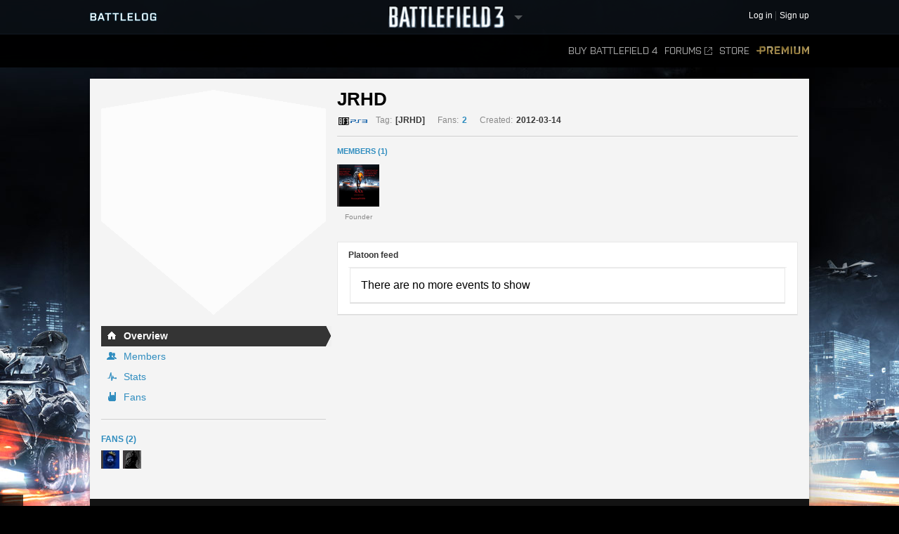

--- FILE ---
content_type: text/html;charset=utf-8
request_url: http://battlelog.battlefield.com/bf3/platoon/2832655241246229046/
body_size: 10895
content:



 





 <!DOCTYPE html>
 <html xmlns:surf="" id="base-bf3-html" class="no-js lang-en" lang="en">
 <head>
 
 <meta http-equiv="X-UA-Compatible" content="ie=edge;chrome=1">
 <meta http-equiv="Content-Type" content="text/html; charset=utf-8">
 <meta http-equiv="Content-Language" content="None">
 
 <meta property="og:image" content="https://d34ymitoc1pg7m.cloudfront.net/bf4/facebook/default-og-image-1c0473d8.png" />
 <meta name="description" content="Battlelog is a free social platform that ties into Battlefield 4 and Battlefield 3 and lets you socialize, track stats, plan your next game, and more from your web browser!">
 


 <link rel="shortcut icon" href="/favicon.ico" type="image/x-icon">

 <title>
JRHD - Platoons -  Battlelog
 / Battlefield 3
 </title>
 

<link rel="apple-touch-icon-precomposed" href="//d34ymitoc1pg7m.cloudfront.net/common/icons/apple-touch-icon-precomposed-c635f3ba.png" />
<meta name="mobile-web-app-capable" content="yes" />
<script type="text/javascript">
 (function(m) { if (m) document.location.href = m[1] + decodeURIComponent(m[2]); })(document.location.href.match(new RegExp("(http.*?\/\/.*?)/.*?#!(.*)", "im")));
</script>
<script type="text/javascript">var _sf_startpt=(new Date()).getTime();</script>
<!--[if lt IE 9]>
<script src="//cdn.battlelog.com/bl-cdn/cdnprefix/develop-8950182/public/base/js/ie/IE7.js"></script>
<![endif]-->
 <link rel="stylesheet"
 type="text/css"
 href="//cdn.battlelog.com/bl-cdn/cdnprefix/develop-8950182/public/generated-sass/battlelog.css" />
 <link rel="stylesheet"
 type="text/css"
 href="//cdn.battlelog.com/bl-cdn/cdnprefix/develop-8950182/public/generated-sass/bf3.css" />

<link rel="stylesheet" type="text/css" href="//cdn.battlelog.com/bl-cdn/cdnprefix/develop-8950182/public/base/css/ui-lightness/jquery-ui-1.8.custom.css"/>

<link type="text/css" rel="stylesheet" href="//cdn.battlelog.com/bl-cdn/cdnprefix/develop-8950182/public/generated/bundle_base_topbundles_2884891039.css"/>

<link type="text/css" rel="stylesheet" href="//cdn.battlelog.com/bl-cdn/cdnprefix/develop-8950182/public/generated/bundle_base_topbundles_3813271903.css"/>

<link type="text/css" rel="stylesheet" href="//cdn.battlelog.com/bl-cdn/cdnprefix/develop-8950182/public/generated/bundle_base_topbundles_3290586231.css"/>

 <!-- Game specific style -->
<link type="text/css" rel="stylesheet" href="//cdn.battlelog.com/bl-cdn/cdnprefix/develop-8950182/public/generated/bundle_base_topbundles_3614378984.css"/>

 <!-- here it is -->

 <!--[if IE]>
 <style>
 input[type=password]{ padding-right: 0;}
 </style>
 <![endif]-->
<link type="text/css" rel="stylesheet" href="//cdn.battlelog.com/bl-cdn/cdnprefix/develop-8950182/public/generated/bundle_base_topbundles_3638168734.css"/>


<script type="text/javascript" src="//cdn.battlelog.com/bl-cdn/cdnprefix/develop-8950182/public/generated/en_US/bundle_base_topbundles_2471827896.js"></script>




<script id="base-head-webfontload">
 var fb = ( ($.browser.mozilla && document.documentElement.style.MozTransform === '') || $.browser.opera );
 if (fb) {
 $(document.body).addClass("wf-_fout");
 }
 WebFont.load({
 custom: {
 families: ["Purista"],
 urls : ["/cdnprefix/local/public/base/fonts/purista/purista.css"]
 }
 });
 WebFont.load({
 custom: {
 families: ['BebasNeueRegular'],
 urls : ["/cdnprefix/local/public/base/fonts/bebasNeueRegular.css"]
 }
 });
 

</script>

 </head>

 <body id="base-bf3-body" class="
 new-base-bf3-body
 


  no-comcenter

 ">



<surf:container id="comcenter_container">
 


</surf:container>


 <div id="base-background">
 </div>
 

 









<header id="base-header">


 <section id="community-bar">
 <div class="inner-wrapper">
 <div class="grid-container premium-bg">
 <div class="battlelog-logo">
 <a href="/bf3/" class="logo"></a>
 </div>
 <div class="game-logo">
 <div class="ajax-loading-wrapper">
 <div class="loader small" id="base-ajax-loading"></div>
 </div>
 <a class="logo   game-bf3" href="/bf3/"></a>
 <div class="outerarrow" data-bind-toggle="section-select">
 <div class="arrow"></div>
 </div>
 </div>
 


<section id="base-header-user-tools" class="user-tools">
 <ul class="tools login-tools">
 <li class="header-login-button tools-item">
 <a class="login-btn" href="https://accounts.ea.com/connect/auth?locale=en_US&amp;state=bf3&amp;redirect_uri=https%3A%2F%2Fbattlelog.battlefield.com%2Fsso%2F%3Ftokentype%3Dcode&amp;response_type=code&amp;client_id=battlelog&amp;display=web%2Flogin">
 <span>Log in</span>
 </a>
 </li>

 <li class="tools-item">
 <a class="header-signup-link"
 href="https://accounts.ea.com/connect/auth?state=bf3&amp;redirect_uri=https%3A%2F%2Fbattlelog.battlefield.com%2Fsso%2F%3Ftokentype%3Dcode&amp;response_type=code&amp;client_id=battlelog&amp;locale=en_US&amp;display=web%2Fcreate">Sign up</a>
 </li>
 </ul>
</section>

 </div>
 </div>
 <nav class="dropdown-bar tight" data-dropdown="section-select">
 <div class="grid-container">
 

<div class="row base-game-selector">

 <a href="https://battlefield.com/companion/" class="base-no-ajax game-box span4 game-bf1" data-section="bf1"></a>
 <a href="/bf4/"
 class="base-no-ajax game-box span4 game-bf4"
 data-section="bf4">
 </a>
 <a href="/bfh/"
 class="base-no-ajax game-box span4 game-bfh"
 data-section="bfh">
 </a>
 <a href="/bf3/"
 class="base-no-ajax game-box span4 game-bf3 active"
 data-section="bf3">
 </a>
 <a href="/mohw/"
 class="base-no-ajax game-box span4 game-mohw"
 data-section="mohw">
 </a>
</div>
 </div>
 </nav>
 </section>
 

 <section class="game-bar">
 <div class="inner-wrapper">
 <div class="grid-container">
 



 


<nav id="base-header-secondary-nav" class="secondary-nav">
 <ul>
 <li data-page="">
 <a class="wfont base-no-ajax"
 href="/bf4/store/">
 Buy Battlefield 4
 </a>
 </li>


 <li data-page="forum" style="position: relative;">
 <a href="https://answers.ea.com/t5/Battlefield/ct-p/battlefield/en-us" target="_blank" class="forum-link">Forums<span class="external"></span></a>
 </li>

 <li data-page="odcstore">
 <a href="/bf3/store/">Store</a>
 </li>

 <li data-page="premium">
 <a href="/bf3/premium/" class="premium">Premium</a>
 </li>



 </ul>
</nav>

 <div class="clear"></div>
 </div>
 </div>
 <div class="grid-container">
 <div class="dropdown-bar">
 



<div class="dropdown-content" data-for="multiplayer">
 <div class="row">
 <nav class="span4 dropdown-menu">

 <a href="/bf3/servers/">
 <i class="icon-white icon-servers"></i>
 <span>Server Browser</span>
 </a>



 <a href="/bf3/matches/">
 <i class="icon-white icon-matches"></i>
 <span>Matches</span>
 </a>
 </nav>
 <nav class="span4 dropdown-menu">
 <a href="/bf3/leaderboard/">
 <i class="icon-white icon-ring"></i>
 <span>Leaderboards</span>
 </a>
 </nav>
 <div class="span4">
 </div>
 </div>
</div>

 </div>
 <ul id="receipt-container"></ul>
 </div>
 </section>
 

 <section class="sticky-bar">
 <div class="grid-container" id="sticky-container"></div>
 </section>

</header>


 <div id="viewport">
 




 <div id="base-page">
 <div id="base-container" class="grid-container">

 <div id="content" class="content content-legacy">
 
 <input type="hidden" id="popup-showintro" value="platoon" data="/bf3/popup/setIntroSectionBitVisited/" />


 <div id="main-login-upper" class="base-upper"></div>
 <div class="base-middle">
 <div class="base-middle-content">


 <div class="platoon-clear"></div>
 <div class="platoon-content-leftcolumn">
 <div class="platoon-page-topleft">
 






<img class=" platoon-badge-item platoon-badge-2832655241246229046" src="//cdn.battlelog.com/bl-cdn/cdnprefix/develop-8950182/public/platoon/default-emblem-320.png" width="320" height="320" />

 </div>
 
 <div class="platoon-menu-main">
 <div class="platoon-menu-main-navigation">
 <div class="platoon-menu common-active-row-marker platoon-menu-selected active"><div class="profile-select-view-image overview"></div><a href='/bf3/platoon/2832655241246229046/'>Overview</a></div>
 <div class="platoon-menu common-active-row"><div class="profile-select-view-image friends"></div><a href='/bf3/platoon/2832655241246229046/listmembers/'>Members</a></div>
 <div class="platoon-menu common-active-row"><div class="profile-select-view-image stats"></div><a href='/bf3/platoon/2832655241246229046/stats/'>Stats</a></div>
<surf:container id="platoon-info-menu-row-fans">
 <div class="platoon-menu  common-active-row"><div class="profile-select-view-image fans"></div><a href='/bf3/platoon/2832655241246229046/listfans/'>Fans</a></div>
</surf:container>

 </div>
<surf:container id="platoon-info-sidebar-fans-list">

<div class="common-secondary-column ">
 <div class="common-secondary-column-line"></div>
 <div class="common-secondary-column-title">
 <a href='/bf3/platoon/2832655241246229046/listfans/'>Fans (2)</a>
 </div>
 <div class="common-secondary-column-content">
 <div class="platoon-menu-fans">
 <div class="platoon-member-small">
 






 


 <a class="avatar xsmall offline"
 href="/bf3/user/BDW40/"
 rel="2832659368524614194"
 style="background-image: url(https://secure.gravatar.com/avatar/e387e8ad3ca318ae79a903f59e6757bf?s=26&amp;d=https%3A%2F%2Feaassets-a.akamaihd.net%2Fbattlelog%2Fdefaultavatars%2Fdefault-avatar-26.png);"
 data-tooltip="BDW40"
>
 </a>


 </div>
 <div class="platoon-member-small">
 






 


 <a class="avatar xsmall offline"
 href="/bf3/user/elkgrovekid/"
 rel="2832660339206326124"
 style="background-image: url(https://secure.gravatar.com/avatar/40e1eaadfa2fc0398fb5681388bb0e4d?s=26&amp;d=https%3A%2F%2Feaassets-a.akamaihd.net%2Fbattlelog%2Fdefaultavatars%2Fdefault-avatar-26.png);"
 data-tooltip="elkgrovekid"
>
 </a>


 </div>
 <div class="platoon-clear"></div>
 </div>
  </div>
</div>

</surf:container>


 </div>

 </div>
 <div class="platoon-content-rightcolumn">
 <div class="platoon-page-topright">
 <div class="platoon-info" id="platoon-info">
 <div class="platoon-info-title">JRHD </div>
 <div class="platoon-info-line">
 <div class="platoon-info-icons">
 <span class="platoon-info-icons-icon common-gameicon-hori common-game-2-4"></span>
 </div>
 <span class="platoon-info-line-name">Tag:</span>
 <span class="platoon-info-line-value">[JRHD]</span>

 <span class="platoon-info-line-name">Fans:</span>
 <span class="platoon-info-line-value platoon-info-push-fans-counter"><surf:container id="platoon-info-head-fans-count">
<a href='/bf3/platoon/2832655241246229046/listfans/'>2</a></surf:container>
</span>
 <span class="platoon-info-line-created">Created:</span>
 <span class="platoon-info-line-value">2012-03-14</span>
 <div class="platoon-top-actions">



 </div>
 <div class="base-clear"></div>
 </div>
 <div class="platoon-clear"></div>
 </div>
 </div>
<surf:container id="platoon-overview">


 <div class="platoon-info">
 <div class="platoon-line"></div>


 <div class="platoon-member-title"><a href='/bf3/platoon/2832655241246229046/listmembers/'>MEMBERS (1)</a></div>
 <div class="platoon-member-summary">
 <div class="platoon-member-outer">
 
<div class="platoon-member-frame">
 






 


 <a class="avatar large offline"
 href="/bf3/user/mawnaw12/"
 rel="2832664077865561133"
 style="background-image: url(https://secure.gravatar.com/avatar/54f386be9511c29b61335b1e180cf893?s=60&amp;d=https%3A%2F%2Feaassets-a.akamaihd.net%2Fbattlelog%2Fdefaultavatars%2Fdefault-avatar-60.png);"
 data-tooltip="mawnaw12"
>
 </a>


 <div class="platoon-member-frame-desc">
Founder
</div>
</div>

 </div>
 <div class="platoon-member-outer">
 </div>

 <div class="platoon-clear"></div>
 </div>
 <div class="platoon-clear"></div>
 </div>
 <div class="platoon-overview-presentation-wrapper">

 </div>
 </surf:container>

 <div class="platoon-overview-feed-wrapper">

<div class="common-box-title-clean ">
 <div class="common-box-container">
 <div class="common-box-inner-border">
 <h2 class="common-box-title">
 Platoon feed
 </h2>
 
 <div class="common-box-inner ">
 <div id="platoon-feed">

 


<div>
 <!-- events navigation -->
 <div id="feed-container" class="game-bf3">
 


 <div class="box feed-friends">
 <div class="box-content">
 <p class="feed-nothing-happening-empty">There are no more events to show</p>
 </div>
 </div>


 </div>
</div>

 </div>
 
 <div class="base-clear"></div>
 </div>
 </div>
 <div class="common-box-bottom-border">&nbsp;</div>
 </div>
</div>
 </div>
 <div class="base-clear"></div>
 </div>
 <div class="base-clear"></div>
 
 </div>
 </div>
 </div>
 


 
<footer id="footer-wrapper">
 <div class="footer-wrapper-inner">
 <div id="footer">
 <div id="footer-highlighted">
 <div id="footer-diceea" class="footer-box">
 <div class="footer-box-header">A production from</div>
 <a href="http://www.ea.com" title="Electronic Arts" target="_blank"><img src="//cdn.battlelog.com/bl-cdn/cdnprefix/develop-8950182/public/footer/ea-logo.png" alt="Electronic Arts" /></a>
 <a href="http://www.dice.se" title="Digital Illusions Creative Entertainment" target="_blank"><img src="//cdn.battlelog.com/bl-cdn/cdnprefix/develop-8950182/public/footer/dice-logo.png" alt="Dice" /></a>
 <a href="http://www.uprise.se" title="Uprise" target="_blank"><img src="//cdn.battlelog.com/bl-cdn/cdnprefix/develop-8950182/public/footer/uprise-logo.png" alt="Uprise" /></a>
 <a style="cursor:default;"><img src="//cdn.battlelog.com/bl-cdn/cdnprefix/develop-8950182/public/footer/dangerclose.png" alt="" /></a>
 </div>
 <div id="footer-frostbite" class="footer-box">
 <div class="footer-box-header">Technology by EA DICE</div>
 <a href="http://www.frostbite.com" title="Frostbite 2" target="_blank"><img src="//cdn.battlelog.com/bl-cdn/cdnprefix/develop-8950182/public/footer/frostbite2.png" alt="Frostbite 2" /></a>
 </div>
 <div id="footer-esn" class="footer-box">
 <div class="footer-box-header">Technology by Uprise</div>
 <a href="http://www.esn.me" title="Planet - Real-time web framework" target="_blank"><img src="//cdn.battlelog.com/bl-cdn/cdnprefix/develop-8950182/public/footer/esn-planet.png" alt="Planet - Real-time web framework" /></a>
 <a href="http://www.beaconpush.com" title="Beaconpush - Real-time in the cloud" target="_blank"><img src="//cdn.battlelog.com/bl-cdn/cdnprefix/develop-8950182/public/footer/esn-beacon.png" alt="Beaconpush - Real-time in the cloud" /></a>
 </div>
 <div id="footer-ratings" class="footer-box">
 <div class="footer-rating-image">
 <div class="footer-box-header">North America</div>
 <a id="footer-logo-esrb" href="http://www.esrb.com" title="ESRB MATURE 17+" target="_blank" >
 <img src="//cdn.battlelog.com/bl-cdn/cdnprefix/develop-8950182/public/footer/rating-us.png" alt="ESRB MATURE 17+" />
 </a><br/>
 </div>
 <div class="footer-rating-image">
 <div class="footer-box-header">Europe</div>
 <a href="http://www.pegi.info" title="PEGI 16" target="_blank" >
 <img src="//cdn.battlelog.com/bl-cdn/cdnprefix/develop-8950182/public/footer/rating-eu.png" alt="PEGI 16" />
 </a>
 </div>
 </div>
 </div>
 <div id="footer-legal">
 <div id="footer-allrightsreserved">
 EXCEPT AS EXPRESSLY CREDITED, NO WEAPON, VEHICLE OR GEAR MANUFACTURER IS AFFILIATED WITH OR HAS SPONSORED OR ENDORSED THIS GAME.<br>
 © 2015 Electronic Arts Inc. All rights reserved. Version: 12179087
 <a class="base-no-ajax" href="/bf3/language/" id="footer-change-lang"><span>Change language</span></a>
 </div>
 <ul id="footer-links">
 <li><a href="https://jobs.ea.com/settings/locale.do?locale=en" target="_blank">Jobs</a><img width="3" height="3" class="common-square" src="//cdn.battlelog.com/bl-cdn/cdnprefix/develop-8950182/public/common/common-square.png" /></li>
 <li><a href="http://tos.ea.com/legalapp/WEBPRIVACY/en/en/PC/" target="_blank">Privacy &amp; Cookie Policy</a><img width="3" height="3" class="common-square" src="//cdn.battlelog.com/bl-cdn/cdnprefix/develop-8950182/public/common/common-square.png" /></li>
 <li><a href="http://www.ea.com/about" target="_blank">Corporate Info</a><img width="3" height="3" class="common-square" src="//cdn.battlelog.com/bl-cdn/cdnprefix/develop-8950182/public/common/common-square.png" /></li>
 <li><a href="http://www.ea.com/2/legal-notices" target="_blank">Legal Notices</a><img width="3" height="3" class="common-square" src="//cdn.battlelog.com/bl-cdn/cdnprefix/develop-8950182/public/common/common-square.png" /></li>
 <li><a href="http://www.ea.com/1/product-eulas" target="_blank">Product EULAs and Other Disclosures</a><img width="3" height="3" class="common-square" src="//cdn.battlelog.com/bl-cdn/cdnprefix/develop-8950182/public/common/common-square.png" /></li>
 <li><a href="http://tos.ea.com/legalapp/WEBTERMS/en/en/PC/" target="_blank">Terms of Service</a><img width="3" height="3" class="common-square" src="//cdn.battlelog.com/bl-cdn/cdnprefix/develop-8950182/public/common/common-square.png" /></li>
 <li class="credits-age-rating"><a href="/bf3/agerating/">Age ratings</a><img width="3" height="3" class="common-square" src="//cdn.battlelog.com/bl-cdn/cdnprefix/develop-8950182/public/common/common-square.png" /></li>
 <li class="credits-link"><a href="/bf3/credits/">Credits</a></li>
 </ul>

 <div id="footer-share">
 <ul>
 <li><a href="http://www.facebook.com/battlefield" target="_blank" id="footer-facebook-logo"></a></li>
 <li><a href="http://twitter.com/battlefield" target="_blank" id="footer-twitter-logo"></a></li>
 <li class="last"><a href="http://www.youtube.com/battlefield" target="_blank" id="footer-youtube-logo"></a></li>
 </ul>
 </div>

 </div>
 <div class="base-clear"></div>
 </div>
 </div>
</footer>

 

 <div id="grid-overlay">
 <div class="row">
 <div class="span1"></div>
 <div class="span1"></div>
 <div class="span1"></div>
 <div class="span1"></div>
 <div class="span1"></div>
 <div class="span1"></div>
 <div class="span1"></div>
 <div class="span1"></div>
 <div class="span1"></div>
 <div class="span1"></div>
 <div class="span1"></div>
 <div class="span1"></div>
 </div>
 </div>
 </div>
 

 </div>
 <div id="esnlaunch_container"></div>
 </div>
 <div id="fb-root"></div>




<div id="draggables"></div>
<div id="popup-intro-browser-wrapper"></div>
<div id="soundFxPlayer"></div>
<div id="dialog-container">
</div>
<div id="unified-game-manager" data-intro="fxp" data-intro-step="5"></div>


















<script type="text/javascript" src="//cdn.battlelog.com/bl-cdn/cdnprefix/develop-8950182/public/generated/en_US/bundle_base_bottombundles_438223020.js"></script>


<script type="text/javascript" src="//cdn.battlelog.com/bl-cdn/cdnprefix/develop-8950182/public/generated/en_US/bundle_base_bottombundles_3279227929.js"></script>

<script type="text/javascript" src="//cdn.battlelog.com/bl-cdn/cdnprefix/develop-8950182/public/generated/en_US/bundle_base_bottombundles_462311433.js"></script>





<script src="//cdn.battlelog.com/bl-cdn/cdnprefix/develop-8950182/public/dynamic/bf3/en_US.js"></script>
<script src="//cdn.battlelog.com/bl-cdn/cdnprefix/develop-8950182/public/dynamic/web/en_US.js"></script>
 <script src="https://www.origin.com/damassets/content/dam/odc/plugins/my-offers/0.2/js/jquery.odc.my-offers-0.2.min.js" type="text/javascript" charset="utf-8"></script>


<script type="text/javascript">
Surface.setTimeZoneData('UTC');
Surface.urlContext = {"_section":"bf3"};
Surface.globalContext = {"currentUrl":"|bf3|platoon|2832655241246229046|","userContext":{},"staticContext":{"suggestionTypes":{"real":{},"CAMPAIGN_ASSIGNMENT":256,"ASSIGNMENT":128,"WEAPON":2,"denominator":{},"numerator":{},"KIT_UNLOCK":16,"VEHICLE_ATTACHMENT":8,"PERSONAL_RECORD":1,"SERVICE_STAR":512,"imag":{},"BATTLEPACK":1024,"MEDAL":32,"WEAPON_ATTACHMENT":4,"RIBBON":64},"pluginDownloadUrl":"\/public\/download\/battlelog-web-plugins_2.7.1_162.exe","environmentInfoEnabled":false,"hideBFHLoadout":false,"originLocalHostApiEnabled":true,"locale":"en_US","idleTimeout":600,"showCommunityMissions":true,"knowledgeServiceEndpoint":{"8192":"http:\/\/sats3c1.sov.ea.com\/kbsat15\/knowledge\/article","2048":""},"isProduction":true,"serverBrowserMaxSize":300,"platforms":{"real":{},"imag":{},"denominator":{},"numerator":{},"XBOXONE":64,"XBOX":8,"PC":1,"XBOX360":2,"PS2":16,"PS3":4,"PS4":32},"pluginVersion":"2.7.1","sslAvailable":true,"advertisementService":"https:\/\/adsrv.ea.com\/api\/20120529\/advertisement","gateDLCBodyClass":"","disableFacebookFriendFinder":true,"preferredLang":null,"currentHost":"http:\/\/battlelog.battlefield.com:80","originStoreExpansions":{"8192":"OFB-EAST:55172","512":"OFB-EAST:41331","4096":"OFB-EAST:51080","16384":"OFB-EAST:109546437","1024":"OFB-EAST:50401","2048":"OFB-EAST:50631"},"ODCStoreLinkDetailUrl":true,"socialSharingEnabled":false,"ODCEndPointUrls":{"bf3":"https:\/\/www.ea.com\/en\/games\/battlefield\/battlefield-3","bfh":"https:\/\/www.ea.com\/en\/games\/battlefield\/battlefield-hardline","bf4":"https:\/\/www.ea.com\/games\/battlefield\/battlefield-4"},"googleAnalyticsJsDebugEnabled":false,"myPersonas":[],"cdnDownloadHost":"eaassets-a.akamaihd.net","showNPXFlow":false,"languages":[{"lang":"en","value":1},{"lang":"de","value":2},{"lang":"fr","value":4},{"lang":"es","value":8},{"lang":"it","value":16},{"lang":"pl","value":32},{"lang":"ru","value":64},{"lang":"ja","value":128},{"lang":"ko","value":256},{"lang":"zh","value":512},{"lang":"cs","value":1024},{"lang":"pt","value":2048}],"serverBrowserPageSize":60,"logoutUrl":"https:\/\/accounts.ea.com\/connect\/logout?locale=en_US&state=bf3&redirect_uri=https%3A%2F%2Fbattlelog.battlefield.com%2Fsso%2Flogout&client_id=battlelog","liveScoreboardEnabled":{"4096":{"1":false},"2048":{"64":true,"1":true,"2":false,"4":false,"32":true},"2":{"1":true},"8192":{"64":false,"1":true,"2":false,"4":false,"32":false}},"knowledgeServiceParameters":{"8192":{"gameId":"battlefield-hardline","S-IntegrationId":"Visceral-Hardline"},"2048":{}},"launchTimerInSeconds":0,"loginUrl":"https:\/\/accounts.ea.com\/connect\/auth?locale=en_US&state=bf3&redirect_uri=https%3A%2F%2Fbattlelog.battlefield.com%2Fsso%2F%3Ftokentype%3Dcode&response_type=code&client_id=battlelog&display=web%2Flogin","skipOriginLaunchBf3Check":true,"sections":{"real":{},"BFBC":128,"ALL":536870912,"BFH":8192,"urlStrings":["bf3","all","api","mohw","bf4","bfh"],"BFMC":512,"imag":{},"denominator":{},"numerator":{},"BF1942":4,"BFP4F":1024,"BF3":2,"BF2":32,"MOHW":4096,"BFHEROES":256,"BF1943":8,"BF2142":64,"BFBC2":1,"GENERAL":1073741824,"BFVIETNAM":16,"WARSAW":2048},"cdnBaseDir":"battlelog\/prod\/","pluginLauncherVersion":"162","friendrecommendationEnabled":false,"signupUrl":"https:\/\/accounts.ea.com\/connect\/auth?state=bf3&redirect_uri=https%3A%2F%2Fbattlelog.battlefield.com%2Fsso%2F%3Ftokentype%3Dcode&response_type=code&client_id=battlelog&locale=en_US&display=web%2Fcreate","originLaunchDisabled":1,"buildVersion":"12179087","facebookOpenGraphEnabled":false,"ownsActiveGame":false,"nucleusNamespaces":{"BATTLEFIELD":"battlefield","CEM_EA_ID":"cem_ea_id","XBOX":"xbox","PS3":"ps3"},"isCte":false,"knowledgeServiceEnabled":{"8192":true,"2048":false},"gameExpansions":{"BF3AM":8192,"BF3AK":4096,"BF4PREPURCHASE":65536,"BFHXP1CA":536870912,"VANILLA":0,"BF2142NS":4,"BF4XP3DT":4194304,"BF3PREMIUM":1024,"BF3EG":16384,"BF1942SW":2,"BFBCPS3DEMO":128,"BF3CQ":2048,"BF2AF":8,"BFHXP3GE":2147483648,"BFHPREORDER":33554432,"XBOXEAACCESS":67108864,"BF4XP2NS":2097152,"BF4XP5SP":268435456,"MOHWPDLC0":32768,"BFBC360DEMO":64,"real":{},"BFHPREMIUM":134217728,"BF4TRIAL":16777216,"imag":{},"denominator":{},"BF2SF":32,"BF4DDPREPURCHASE":131072,"BF1942RTR":1,"BF4XP1CR":1048576,"BF4XP7WP":17179869184,"BFHXP2RO":1073741824,"BF3B2K":512,"BF4PREMIUM":262144,"BFHXP4BE":4294967296,"BF4XP4FS":8388608,"numerator":{},"BF4XP0SA":524288,"BF4XP6FP":8589934592,"BF2EF":16,"BFBC2NAM":256},"devguideEnabled":false,"googleAnalyticsMeasurementId":"","originLaunchEnabled":2,"isTouchDevice":false,"gameServerMapModes":{"TEAMDEATHMATCH":32,"real":{},"RUSHSMALL":2,"CONQUESTASSAULTLARGE":128,"BOUNTYHUNTER":274877906944,"UNKNOWN":1,"CARRIERASSAULTSMALL":134217728,"GUNMASTER":512,"DOMINATION":1024,"CASHGRAB":274877906944,"SQUADDEATHMATCH":8,"BLOODMONEY":268435456,"CARRIERASSAULT":33554432,"OBJECTIVERAID":262144,"CONQUESTSMALL":1,"CONQUEST_LADDER":68719476736,"BOMBSQUAD":1048576,"TANKSUPERIORITY":131072,"NONE":1,"HIT":8589934592,"COMBATMISSION":8192,"HOSTAGE":17179869184,"CONQUESTASSAULTSMALL":256,"AIRSUPERIORITY":8388608,"SQOBLITERATION":137438953472,"HOTWIRE":4294967296,"CONQUESTLARGE":64,"SQRUSH":4,"SCAVENGER":4194304,"SPORT":65536,"HEIST":2147483648,"SQHEIST":549755813888,"SQUADOBLITERATION":137438953472,"TURFWARLARGE":1073741824,"RUSHLARGE":2,"TEAMDEATHMATCH_FIRETEAM":4096,"CONQUEST":1,"denominator":{},"RUSH":2,"SQUADHEIST":549755813888,"OBLITERATION":2097152,"imag":{},"FIRETEAM_SURVIVOR":32768,"TEAMDEATHMATCHC":2048,"ONSLAUGHT":16,"numerator":{},"SQDM":8,"SECTORCONTROL":16384,"CARRIERASSAULTLARGE":67108864,"SQUADRUSH":4,"CHAINLINK":34359738368,"CAPTURETHEFLAG":524288,"ELIMINATION":16777216,"TURFWARSMALL":536870912},"allowRunGame":false,"useJsDebug":false,"userPresenceStates":{"AWAY_ORIGIN":131072,"PLAYING_MP":256,"ONLINE_TABLET":2,"PLAYING_ORIGIN":1024,"ONLINE_ORIGIN":16,"numerator":{},"INVISIBLE_MOBILE":67108864,"denominator":{},"INVISIBLE_TABLET":33554432,"PLAYING_COOP":512,"GROUP_WEB":4294967296,"ONLINE_GAME":8,"GROUP_ORIGIN":8589934592,"ONLINE_MOBILE":4,"real":{},"imag":{},"INVISIBLE_WEB":16777216,"ONLINE_WEB":1,"AWAY_WEB":65536},"externalForumsOnly":"https:\/\/answers.ea.com\/t5\/Battlefield\/ct-p\/battlefield\/en-us","cdnAccountDirectory":"battlelog","isSC":false,"checkPlugin":false,"gravatarDefaultUrl":"https:\/\/eaassets-a.akamaihd.net\/battlelog\/defaultavatars\/default-avatar-[SIZE].png","logClientSideErrors":false,"pluginLauncherId":"application\/x-battlelog-game-launcher-2.7.1","gameType":{"real":{},"COOP":4,"imag":{},"SP":2,"numerator":{},"denominator":{},"MP":1,"NOT_PLAYING":0},"warsawCommanderRequiredRank":0,"overrideStoreLinksToODC":true,"checkGameInstalled":false,"currentHostSecure":"https:\/\/battlelog.battlefield.com:443","games":{"real":{},"BFBC":128,"BF1943":8,"BFH":8192,"BFMC":512,"imag":{},"denominator":{},"numerator":{},"BF1942":4,"BFP4F":1024,"BF3":2,"BF2":32,"MOHW":4096,"BFHEROES":256,"BF2142":64,"BFBC2":1,"BFVIETNAM":16,"WARSAW":2048},"newsCommentsEnabled":false,"isBF1Visible":true,"detectedBrowser":{"ppi":false,"isAndroidVersion":null,"isOriginIGO":false,"isTablet":false,"isGameClientX360":false,"isGameClientPC":false,"isBattledash":false,"userAgentString":"Mozilla\/5.0 (Macintosh; Intel Mac OS X 10_15_7) AppleWebKit\/537.36 (KHTML, like Gecko) Chrome\/131.0.0.0 Safari\/537.36; ClaudeBot\/1.0; +claudebot@anthropic.com)","isIOSVersion":null,"isFirefox":false,"isGameClientPS4":false,"isGameClientPS3":false,"appVersion":null,"isEaWebkit":false,"isTabletApp":false,"appCapabilities":null,"isCommanderApp":false,"deviceHeight":false,"isNexus":false,"isWin64":false,"appLanguage":null,"isHybridApp":false,"isIOS":false,"isFacebookExternalHit":false,"isIPhone":false,"isAndroidMobile":false,"isEdge":false,"isTouchDevice":false,"pluginSupported":false,"isWindows":false,"isGameClientXONE":false,"isAndroid":false,"isWinXP":false,"isChrome":131,"isIE":false,"deviceWidth":false,"isIPad":false},"originStoreScriptUrl":"https:\/\/games.web.dm.origin.com\/web\/ecommerce\/originStoreWeb","hideVideoBackground":false,"backdropUrl":"","sslStrategy":"all","facebookOpenGraphDisableBFH":true},"isAjaxFetch":false,"currentCanonicalURL":"http:\/\/battlelog.battlefield.com\/bf3\/platoon\/2832655241246229046\/","useIdentity2RedirectFlow":true,"session":{"hasAdminAccess":false,"originLaunch":false,"userProducts":[],"npxExploration":{},"locale":{"shortdate":"%d\/%m","fulldate":"%Y-%m-%d","offset":0,"time":"%H:%M"},"introSectionBits":4294967295,"userId":"0","postChecksum":"a3e126d533","facebook":{},"user":null,"isLoggedIn":false,"rollouts":[],"userGameExpansions":{},"userGames":{}},"systemUtcTime":1768983682,"mutedSounds":0,"bf4trialbannerActive":true,"staticPrefix":"\/\/cdn.battlelog.com\/bl-cdn\/cdnprefix\/develop-8950182","realm":{"lang":1,"game":2,"section":2},"focusGame":true,"pushConnections":[{"sslAddress":"beaconpush.battlelog.com","apiKey":"planet","nodeNumber":0,"channelsWithAuth":["1769026882;30e936fcb6b533d156d16a6e20278b4f34826f0bplatoon-2832655241246229046","1769026882;8779e05a02aa050f5447bb215fa4d9b3389bcc8cplatoonfeed_2832655241246229046","1769026882;05bd730e51e03640e0a60904b67fc6aeca750f8abp:user"],"sslEnabled":true,"sslWsAddress":"beaconpush.battlelog.com","channels":["platoon-2832655241246229046","platoonfeed_2832655241246229046","bp:user"],"token":"1769026882;e598ed073cfd2a0db348bccfc182a466c109fa20","user":"guest_1768983682.52","address":"beaconpush.battlelog.com","wsAddress":"beaconpush.battlelog.com","log":false}],"isBFHVisible":true,"requestURI":"http:\/\/battlelog.battlefield.com\/bf3\/platoon\/2832655241246229046\/","pushOperator":"planet","writeBanUntil":0,"componentName":"platoon","hasWriteBan":false,"pushFlashUrl":"http:\/\/beaconpush.battlelog.com\/clients\/client-1.swf","activeMenu":"platoons","filePrefix":"\/\/d34ymitoc1pg7m.cloudfront.net","isAjaxNavigation":false,"actionName":"index","isSecure":false,"pushJavascriptUrl":"https:\/\/beaconpush.battlelog.com\/clients\/client-2.js","banType":0,"hideComcenter":false,"clientIp":"3.138.247.16","bfhbetabannerActive":false};
Surface.urlactionMap = {};
Surface.Renderer.state.usedTemplates = ['ui.cookieprefs', 'base.bf3headerdropdown', 'feed.index', 'base.footer', 'platoon.badge', 'npx.empty', 'footer.index', 'platoon.menu', 'common.secondarycontent', 'ui.avatar', 'battlereport.empty', 'platoon.member', 'base.gameselector', 'feed.base', 'base.headersecondarynav', 'surfaceframework.index', 'platoon.basetitle', 'base.facebookbar', 'base.header', 'platoon.base', 'base.topbundles', 'base.headerusertools', 'notificationevent.empty', 'unifiedgamemanager.empty', 'common.boxwideclean', 'base.index', 'header.dropdownsoldier', 'base.push', 'xpack.empty', 'launcher.empty', 'popup.showIntro', 'comcenter.index', 'platoon.index', 'base.analytics', 'battlepacks.empty', 'dialog.empty', 'friend.empty', 'base.ajaxindex', 'popup.empty', 'platoon.feed', 'base.bottombundles', 'notification.empty', 'base.headernav', 'platoon.membership', 'gamemanager.empty', 'common.square'];
Surface.Renderer.state.usedComponents = ['feed', 'popup', 'xpack', 'platoon', 'footer', 'launcher', 'notification', 'unifiedgamemanager', 'battlereport', 'notificationevent', 'battlepacks', 'header', 'base', 'ui', 'common', 'dialog', 'gamemanager', 'surfaceframework', 'comcenter', 'friend', 'npx'];
Surface.domReady(Surface.Renderer.invokeUsedComponents);
typeof(block_platoon_index) != 'undefined' ? base.index.surface_164_6.render({}, block_platoon_index) : Surface.logMissingBlockConfig('block_platoon_index', 'comcenter_container');
typeof(block_platoon_menu) != 'undefined' ? platoon.menu.surface_16_14.render({"menu":"summary","platoon":{"fanCounter":2,"id":"2832655241246229046"}}, block_platoon_menu) : Surface.logMissingBlockConfig('block_platoon_menu', 'platoon-info-menu-row-fans');
typeof(block_platoon_menu) != 'undefined' ? platoon.menu.surface_25_10.render({"fans":{"2832659368524614194":{"username":"BDW40","gravatarMd5":"e387e8ad3ca318ae79a903f59e6757bf","userId":"2832659368524614194","createdAt":1320211725,"presence":{"userId":"2832659368524614194","updatedAt":1768977193,"presenceStates":"0"}},"2832660339206326124":{"username":"elkgrovekid","gravatarMd5":"40e1eaadfa2fc0398fb5681388bb0e4d","userId":"2832660339206326124","createdAt":1320895402,"presence":{"userId":"2832660339206326124","updatedAt":1768982982,"presenceStates":"0"}}},"platoon":{"website":"","memberCounter":1,"name":"JRHD","creatorId":"2832660339206326124","flag":"","game":2,"badgePath":"","allowNewMembers":true,"platform":4,"fans":[2832659368524614194,2832660339206326124],"tag":"JRHD","members":{"2832664077865561133":{"isSelected":false,"platoonId":"2832655241246229046","persona":{"picture":"","userId":"2832664077865561133","user":{"username":"mawnaw12","gravatarMd5":"54f386be9511c29b61335b1e180cf893","userId":"2832664077865561133","createdAt":1334608570,"presence":{"userId":"2832664077865561133","updatedAt":1768978595,"presenceStates":"0"}},"updatedAt":1432070395,"firstPartyId":"","personaId":"360274743","personaName":"boyw2peenas","gamesLegacy":"0","namespace":"ps3","gamesJson":"{\"32\":\"0\",\"4\":\"2050\"}","games":{},"clanTag":""},"game":2,"user":{"username":"mawnaw12","gravatarMd5":"54f386be9511c29b61335b1e180cf893","userId":"2832664077865561133","createdAt":1334608570,"presence":{"userId":"2832664077865561133","updatedAt":1768978595,"presenceStates":"0"}},"personaId":"360274743","userId":"2832664077865561133","id":"2832655241317136054","membershipLevel":256},"2832659368576692270":{"isSelected":false,"platoonId":"2832655241246229046","persona":{"picture":"","userId":"2832659368576692270","user":{"username":"Sindairion","gravatarMd5":"71f0204e9f3909b9ca8fcdbadbaffdef","userId":"2832659368576692270","createdAt":1324454141,"presence":{"userId":"2832659368576692270","updatedAt":1768977816,"presenceStates":"0"}},"updatedAt":1438460514,"firstPartyId":"","personaId":"290519029","personaName":"Sindairion","gamesLegacy":"0","namespace":"ps3","gamesJson":"{\"32\":\"10240\",\"4\":\"3\"}","games":{},"clanTag":""},"game":2,"user":{"username":"Sindairion","gravatarMd5":"71f0204e9f3909b9ca8fcdbadbaffdef","userId":"2832659368576692270","createdAt":1324454141,"presence":{"userId":"2832659368576692270","updatedAt":1768977816,"presenceStates":"0"}},"personaId":"290519029","userId":"2832659368576692270","id":"2832655241246230966","membershipLevel":2},"2832659789467212613":{"isSelected":false,"platoonId":"2832655241246229046","persona":{"picture":"","userId":"2832663457094846026","user":{"username":"Rageprodigy","gravatarMd5":"22d81bc440224cde407e2b88f962ea69","userId":"2832663457094846026","createdAt":1371659073,"presence":{"userId":"2832663457094846026","updatedAt":1768983078,"presenceStates":"0"}},"updatedAt":1466279641,"firstPartyId":"","personaId":"188850694","personaName":"prodigy100","gamesLegacy":"0","namespace":"ps3","gamesJson":"{\"32\":\"10240\",\"4\":\"6146\"}","games":{},"clanTag":""},"game":2,"user":{"username":"364951b44961a56f","gravatarMd5":"22d81bc440224cde407e2b88f962ea69","userId":"2832659789467212613","createdAt":1322365478,"presence":{"userId":"2832659789467212613","updatedAt":1768983658,"presenceStates":"0"}},"personaId":"188850694","userId":"2832659789467212613","id":"2832655241361178550","membershipLevel":1}},"fanCounter":2,"blazeClubId":1337,"hidden":false,"creationDate":1331683200,"presentation":"","id":"2832655241246229046","icon":""}}, block_platoon_menu) : Surface.logMissingBlockConfig('block_platoon_menu', 'platoon-info-sidebar-fans-list');
typeof(block_platoon_index) != 'undefined' ? platoon.base.surface_89_103.render({"membershipLevels":{"real":{},"CREATOR":256,"ADMIN":128,"INVITED":2,"denominator":{},"numerator":{},"MEMBER":4,"NOT_MEMBER":0,"imag":{},"JOINWAITING":1},"platoon":{"fanCounter":2,"id":"2832655241246229046"}}, block_platoon_index) : Surface.logMissingBlockConfig('block_platoon_index', 'platoon-info-head-fans-count');
typeof(block_platoon_index) != 'undefined' ? platoon.index.surface_7_5.render({"refreshPlatoons":false,"userId":0,"membershipLevels":{"real":{},"CREATOR":256,"ADMIN":128,"INVITED":2,"denominator":{},"numerator":{},"MEMBER":4,"NOT_MEMBER":0,"imag":{},"JOINWAITING":1},"platoon":{"presentation":"","id":"2832655241246229046","members":{"2832664077865561133":{"isSelected":false,"platoonId":"2832655241246229046","persona":{"picture":"","userId":"2832664077865561133","user":{"username":"mawnaw12","gravatarMd5":"54f386be9511c29b61335b1e180cf893","userId":"2832664077865561133","createdAt":1334608570,"presence":{"userId":"2832664077865561133","updatedAt":1768978595,"presenceStates":"0"}},"updatedAt":1432070395,"firstPartyId":"","personaId":"360274743","personaName":"boyw2peenas","gamesLegacy":"0","namespace":"ps3","gamesJson":"{\"32\":\"0\",\"4\":\"2050\"}","games":{},"clanTag":""},"game":2,"user":{"username":"mawnaw12","gravatarMd5":"54f386be9511c29b61335b1e180cf893","userId":"2832664077865561133","createdAt":1334608570,"presence":{"userId":"2832664077865561133","updatedAt":1768978595,"presenceStates":"0"}},"personaId":"360274743","userId":"2832664077865561133","id":"2832655241317136054","membershipLevel":256},"2832659368576692270":{"isSelected":false,"platoonId":"2832655241246229046","persona":{"picture":"","userId":"2832659368576692270","user":{"username":"Sindairion","gravatarMd5":"71f0204e9f3909b9ca8fcdbadbaffdef","userId":"2832659368576692270","createdAt":1324454141,"presence":{"userId":"2832659368576692270","updatedAt":1768977816,"presenceStates":"0"}},"updatedAt":1438460514,"firstPartyId":"","personaId":"290519029","personaName":"Sindairion","gamesLegacy":"0","namespace":"ps3","gamesJson":"{\"32\":\"10240\",\"4\":\"3\"}","games":{},"clanTag":""},"game":2,"user":{"username":"Sindairion","gravatarMd5":"71f0204e9f3909b9ca8fcdbadbaffdef","userId":"2832659368576692270","createdAt":1324454141,"presence":{"userId":"2832659368576692270","updatedAt":1768977816,"presenceStates":"0"}},"personaId":"290519029","userId":"2832659368576692270","id":"2832655241246230966","membershipLevel":2},"2832659789467212613":{"isSelected":false,"platoonId":"2832655241246229046","persona":{"picture":"","userId":"2832663457094846026","user":{"username":"Rageprodigy","gravatarMd5":"22d81bc440224cde407e2b88f962ea69","userId":"2832663457094846026","createdAt":1371659073,"presence":{"userId":"2832663457094846026","updatedAt":1768983078,"presenceStates":"0"}},"updatedAt":1466279641,"firstPartyId":"","personaId":"188850694","personaName":"prodigy100","gamesLegacy":"0","namespace":"ps3","gamesJson":"{\"32\":\"10240\",\"4\":\"6146\"}","games":{},"clanTag":""},"game":2,"user":{"username":"364951b44961a56f","gravatarMd5":"22d81bc440224cde407e2b88f962ea69","userId":"2832659789467212613","createdAt":1322365478,"presence":{"userId":"2832659789467212613","updatedAt":1768983658,"presenceStates":"0"}},"personaId":"188850694","userId":"2832659789467212613","id":"2832655241361178550","membershipLevel":1}}},"hasPresentation":null}, block_platoon_index) : Surface.logMissingBlockConfig('block_platoon_index', 'platoon-overview');Surface.Renderer.warnDuplicateSurfaces();
</script>

<script type="text/javascript">
 /* We want to store these right away, not on dom ready */
 base.staticContext = S.globalContext.staticContext;
 base.userContext = S.globalContext.userContext
 // console.log spam fix
 Surface.$.event.props = Surface.$.event.props.join('|').replace('layerX|layerY|', '').split('|');
</script>

<script>
 try {


 main.beaconPush = new Beaconpush(
 'https://beaconpush.battlelog.com/session', 'planet', 'guest_1768983682.52', '1769026882;e598ed073cfd2a0db348bccfc182a466c109fa20', { debug: false }
 );
 main.beaconPush.connect();
 main.beaconPush.setSubscriptions(["platoon-2832655241246229046","platoonfeed_2832655241246229046","bp:user"], Push.listener);
 
 } catch(e) {
 // BP failed to load so we need to create a dummy object
 S.error("Beaconpush failed to load!");
 var fn = function(){};
 var props = "connect,setSubscriptions,subscribe,trigger,triggerInterval,triggerUser".split(",");
 main.beaconPush = {};
 while (props.length) {
 main.beaconPush[props.splice(0,1)] = fn;
 }
 }
</script>





 
<div id="cookie-preferences">
 <div id="consent_blackbar"></div>
 <div id="teconsent"></div>
 <script async="async" src="//consent.trustarc.com/notice?domain=ea.com&c=teconsent&js=nj&noticeType=bb&text=true&gtm=1" crossorigin></script>
</div>


</body>
</html>



